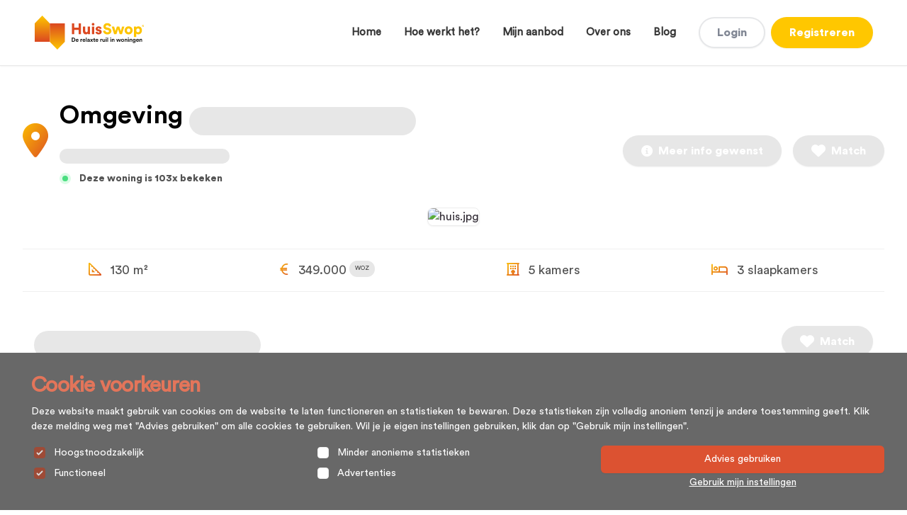

--- FILE ---
content_type: text/html; charset=UTF-8
request_url: https://huisswop.nl/aanbod/61614f16-5c03-43e4-8d15-33b4a7147bbb
body_size: 12624
content:
<!DOCTYPE html>

<html lang="nl">

<head>
    <meta charset="utf-8">
    <meta name="viewport" content="width=device-width, initial-scale=1">
    <!-------------------------------------------------------------------------------------------------->
    <!--                                                                                              -->
    <!--                               Built by Marshmallow.dev                                       -->
    <!--                                                                                              -->
    <!--     __  __                _                     _ _                         _                -->
    <!--    |  \/  |              | |                   | | |                       | |               -->
    <!--    | \  / | __ _ _ __ ___| |__  _ __ ___   __ _| | | _____      __       __| | _____   __    -->
    <!--    | |\/| |/ _` | '__/ __| '_ \| '_ ` _ \ / _` | | |/ _ \ \ /\ / /      / _` |/ _ \ \ / /    -->
    <!--    | |  | | (_| | |  \__ \ | | | | | | | | (_| | | | (_) \ V  V /   _  | (_| |  __/\ V /     -->
    <!--    |_|  |_|\__,_|_|  |___/_| |_|_| |_| |_|\__,_|_|_|\___/ \_/\_/   (_)  \__,_|\___| \_/      -->
    <!--                                                                                              -->
    <!--                                                                                              -->
    <!--                                                                                              -->
    <!--                          Visit us at https://marshmallow.dev                                 -->
    <!-------------------------------------------------------------------------------------------------->
    <!-- Marshmallow SEO - HEADER -->


    <title>De relaxte ruil in woningen</title>
    <meta name="description" content="De woningmarkt is overspannen. Als je al een woning kunt vinden, moet je binnen no-time beslissen en (over)bieden. En hoe transparant is dat eigenlijk?" />
    <meta name="robots" content="index, follow" />
<meta name="author" content="HuisSwop®">
<meta name="twitter:card" content="De woningmarkt is overspannen. Als je al een woning kunt vinden, moet je binnen no-time beslissen en (over)bieden. En hoe transparant is dat eigenlijk?" />
<meta name="csrf-token" content="MUq5N4TBYLaDnAPBpKiIyaD140EPvZGiWjJNWQbx">

    <meta property="og:title" content="De relaxte ruil in woningen" />
    <meta property="og:description" content="De woningmarkt is overspannen. Als je al een woning kunt vinden, moet je binnen no-time beslissen en (over)bieden. En hoe transparant is dat eigenlijk?" />
    <meta property="og:image" content="https://huisswop.nl/images/social/huisswop.jpg" />
<meta property="og:url" content="https://huisswop.nl/aanbod/61614f16-5c03-43e4-8d15-33b4a7147bbb" />
<meta property="og:site_name" content="HuisSwop®" />
<meta property="og:locale" content="nl_NL" />

    <link rel="canonical" href="https://huisswop.nl/aanbod/61614f16-5c03-43e4-8d15-33b4a7147bbb" />


    <meta property="og:type" content="website" />



<!-- GTM Head -->
    <script>
        window.dataLayer = window.dataLayer || [];
    </script>
    <script>
        (function(w, d, s, l, i) {
            w[l] = w[l] || [];
            w[l].push({
                'gtm.start': new Date().getTime(),
                event: 'gtm.js'
            });
            var f = d.getElementsByTagName(s)[0],
                j = d.createElement(s),
                dl = l != 'dataLayer' ? '&l=' + l : '';
            j.async = true;
            j.src =
                'https://www.googletagmanager.com/gtm.js?id=' + i + dl + '';
            f.parentNode.insertBefore(j, f);
        })(window, document, 'script', 'dataLayer', 'GTM-TLMPH62');
    </script>
    <!-- GTM Head END -->

<!-- Global site tag (gtag.js) - Google Analytics -->
    <script async src="https://www.googletagmanager.com/gtag/js?id=UA-218103104-1"></script>
    <script>
        window.dataLayer = window.dataLayer || [];

        function gtag() {
            dataLayer.push(arguments);
        }
        gtag('js', new Date());
        gtag('config', 'UA-218103104-1');
    </script>

    <!-- Marshmallow SEO - HEADER END -->


    <!-- Favicon -->
    <link rel="apple-touch-icon" sizes="180x180" href="https://huisswop-nl-bucket.s3.eu-central-1.amazonaws.com/images/favicon/apple-touch-icon.png">
<link rel="icon" type="image/png" sizes="32x32" href="https://huisswop-nl-bucket.s3.eu-central-1.amazonaws.com/images/favicon/favicon-32x32.png">
<link rel="icon" type="image/png" sizes="16x16" href="https://huisswop-nl-bucket.s3.eu-central-1.amazonaws.com/images/favicon/favicon-16x16.png">
<link rel="manifest" href="https://huisswop-nl-bucket.s3.eu-central-1.amazonaws.com/images/favicon/site.webmanifest">
<link rel="mask-icon" href="https://huisswop-nl-bucket.s3.eu-central-1.amazonaws.com/images/favicon/safari-pinned-tab.svg" color="#5bbad5">
<link rel="shortcut icon" href="https://huisswop-nl-bucket.s3.eu-central-1.amazonaws.com/images/favicon/favicon.ico">
<meta name="msapplication-TileColor" content="#ffffff">
<meta name="msapplication-config" content="https://huisswop-nl-bucket.s3.eu-central-1.amazonaws.com/images/favicon/browserconfig.xml">
<meta name="theme-color" content="#b7cad8">

    <!-- Styles -->
<link rel="stylesheet" href="https://huisswop.nl/css/app.css?id=d12d48c63ba72747649f088d2e72bd08">

<!-- Fonts -->
<link rel="stylesheet" href="https://huisswop.nl/css/fontawesome.css?id=dea866ab3d0e971feef9733bf64f1e00">

<!-- Livewire -->
<!-- Livewire Styles --><style >[wire\:loading][wire\:loading], [wire\:loading\.delay][wire\:loading\.delay], [wire\:loading\.inline-block][wire\:loading\.inline-block], [wire\:loading\.inline][wire\:loading\.inline], [wire\:loading\.block][wire\:loading\.block], [wire\:loading\.flex][wire\:loading\.flex], [wire\:loading\.table][wire\:loading\.table], [wire\:loading\.grid][wire\:loading\.grid], [wire\:loading\.inline-flex][wire\:loading\.inline-flex] {display: none;}[wire\:loading\.delay\.none][wire\:loading\.delay\.none], [wire\:loading\.delay\.shortest][wire\:loading\.delay\.shortest], [wire\:loading\.delay\.shorter][wire\:loading\.delay\.shorter], [wire\:loading\.delay\.short][wire\:loading\.delay\.short], [wire\:loading\.delay\.default][wire\:loading\.delay\.default], [wire\:loading\.delay\.long][wire\:loading\.delay\.long], [wire\:loading\.delay\.longer][wire\:loading\.delay\.longer], [wire\:loading\.delay\.longest][wire\:loading\.delay\.longest] {display: none;}[wire\:offline][wire\:offline] {display: none;}[wire\:dirty]:not(textarea):not(input):not(select) {display: none;}:root {--livewire-progress-bar-color: #2299dd;}[x-cloak] {display: none !important;}[wire\:cloak] {display: none !important;}</style>
            </head>

<body class="app antialiased  " x-data="scrollTo"
    x-init="getUrl()">
    <!-- Marshmallow SEO - BODY -->

<!-- GTM Body -->
    <noscript><iframe src="https://www.googletagmanager.com/ns.html?id=GTM-TLMPH62"
            height="0" width="0" style="display:none;visibility:hidden"></iframe></noscript>
    <!-- GTM Body END -->

    <!-- Marshmallow SEO - BODY END -->

    <!-- Scripts -->
<script src="https://huisswop.nl/js/app.js?id=e571640378ff41a0c36187ff04a3deff" defer></script>


<!-- Livewire -->
<script src="https://huisswop.nl/vendor/livewire/livewire.min.js?id=df3a17f2"   data-csrf="MUq5N4TBYLaDnAPBpKiIyaD140EPvZGiWjJNWQbx" data-update-uri="/livewire/update" data-navigate-once="true"></script>
<script src="https://huisswop.nl/js/echo.js?id=50e0cc715238f386c98e4b53e491beda"></script>

    <div x-data="{&quot;show&quot;:true,&quot;style&quot;:&quot;success&quot;,&quot;message&quot;:null}"
    :class="{ 'bg-indigo-500': style == 'success', 'bg-red-700': style == 'danger', 'bg-yellow-500': style == 'warning', 'bg-gray-500': style != 'success' && style != 'danger' && style != 'warning'}"
            style="display: none;"
            x-show="show && message"
            x-on:banner-message.window="
                style = event.detail.style;
                message = event.detail.message;
                show = true;
            ">
    <div class="max-w-screen-xl mx-auto py-2 px-3 sm:px-6 lg:px-8">
        <div class="flex items-center justify-between flex-wrap">
            <div class="w-0 flex-1 flex items-center min-w-0">
                <span class="flex p-2 rounded-lg" :class="{ 'bg-indigo-600': style == 'success', 'bg-red-600': style == 'danger', 'bg-yellow-600': style == 'warning' }">
                    <svg x-show="style == 'success'" class="size-5 text-white" xmlns="http://www.w3.org/2000/svg" fill="none" viewBox="0 0 24 24" stroke-width="1.5" stroke="currentColor">
                        <path stroke-linecap="round" stroke-linejoin="round" d="M9 12.75L11.25 15 15 9.75M21 12a9 9 0 11-18 0 9 9 0 0118 0z" />
                    </svg>
                    <svg x-show="style == 'danger'" class="size-5 text-white" xmlns="http://www.w3.org/2000/svg" fill="none" viewBox="0 0 24 24" stroke-width="1.5" stroke="currentColor">
                        <path stroke-linecap="round" stroke-linejoin="round" d="M12 9v3.75m9-.75a9 9 0 11-18 0 9 9 0 0118 0zm-9 3.75h.008v.008H12v-.008z" />
                    </svg>
                    <svg x-show="style != 'success' && style != 'danger' && style != 'warning'" class="size-5 text-white" xmlns="http://www.w3.org/2000/svg" fill="none" viewBox="0 0 24 24" stroke-width="1.5" stroke="currentColor">
                        <path stroke-linecap="round" stroke-linejoin="round" d="M11.25 11.25l.041-.02a.75.75 0 011.063.852l-.708 2.836a.75.75 0 001.063.853l.041-.021M21 12a9 9 0 11-18 0 9 9 0 0118 0zm-9-3.75h.008v.008H12V8.25z" />
                    </svg>
                    <svg x-show="style == 'warning'" class="size-5 text-white" xmlns="http://www.w3.org/2000/svg" fill="none" viewBox="0 0 24 24" stroke-width="1.5" stroke="currentColor">
                        <circle cx="12" cy="12" r="10" stroke="currentColor" stroke-width="1.5" fill="none" />
                        <path stroke-linecap="round" stroke-linejoin="round" d="M12 8v4m0 4v.01 0 0 " />
                    </svg>
                </span>

                <p class="ms-3 font-medium text-sm text-white truncate" x-text="message"></p>
            </div>

            <div class="shrink-0 sm:ms-3">
                <button
                    type="button"
                    class="-me-1 flex p-2 rounded-md focus:outline-none sm:-me-2 transition"
                    :class="{ 'hover:bg-indigo-600 focus:bg-indigo-600': style == 'success', 'hover:bg-red-600 focus:bg-red-600': style == 'danger', 'hover:bg-yellow-600 focus:bg-yellow-600': style == 'warning'}"
                    aria-label="Dismiss"
                    x-on:click="show = false">
                    <svg class="size-5 text-white" xmlns="http://www.w3.org/2000/svg" fill="none" viewBox="0 0 24 24" stroke-width="1.5" stroke="currentColor">
                        <path stroke-linecap="round" stroke-linejoin="round" d="M6 18L18 6M6 6l12 12" />
                    </svg>
                </button>
            </div>
        </div>
    </div>
</div>
            <header class="sticky top-0 z-50">
            <div x-data="{ menuOpen: false, atTop: false }"
        class="z-20 w-full transform border-b bg-white py-3 shadow-sm transition md:border-[#52525221] md:bg-white md:py-2 lg:max-h-screen">
        <div
            class="mx-auto w-full gap-x-4 bg-white px-2 drop-shadow-none sm:px-4 md:grid md:max-w-4xl md:grid-flow-col md:px-8 md:py-2 lg:max-w-7xl lg:px-12 xl:max-w-screen-xl 2xl:max-w-screen-2xl">
            <!-- Logo -->
            <div class="hidden h-full md:flex">
                <div class="relative self-center md:px-0">
                    <div class="flex flex-shrink-0 items-center self-center">
                        <a class="self-center" href="/">
                            <img class="block h-12 w-auto transform self-center transition md:h-12"
                                src="https://huisswop-nl-bucket.s3.eu-central-1.amazonaws.com/images/logos/logo.svg" alt="HuisSwop®">
                        </a>
                    </div>
                </div>
            </div>
            <!-- End Logo -->

            <!-- Desktop menu  -->
<div class="relative self-center justify-end flex-1 col-span-2 md:flex" x-cloak>

    <nav>
        <div class="items-center justify-end hidden text-[15px] md:flex lg:space-x-8 md:space-x-8 md:py-2">
                            <a href="/"
                    class="block cursor-pointer font-semibold text-gray-800     hover:text-red-500 ">
                    Home
                </a>
                            <a href="/hoe-werkt-het"
                    class="block cursor-pointer font-semibold text-gray-800     hover:text-red-500 ">
                    Hoe werkt het?
                </a>
                            <a href="/aanbod"
                    class="block cursor-pointer font-semibold text-gray-800     hover:text-red-500 ">
                    Mijn aanbod
                </a>
                            <a href="/over-ons"
                    class="block cursor-pointer font-semibold text-gray-800     hover:text-red-500 ">
                    Over ons
                </a>
                            <a href="/blog"
                    class="block cursor-pointer font-semibold text-gray-800     hover:text-red-500 ">
                    Blog
                </a>
            
                            <div class="flex items-center space-x-2">

    
        <div class="items-center hidden space-x-2 md:flex">
            <a href="https://huisswop.nl/login" class="inline-flex items-center justify-center w-full px-6 py-2 text-base font-medium text-gray-500 transition duration-200 ease-in-out transform bg-white border-2 rounded-full shadow-sm cursor-pointer button border-gray-500/20 disabled:opacity-25 hover:border-gray-600 hover:text-white hover:shadow-sm hover:bg-gray-500 focus:outline-none focus:ring-2 focus:ring-offset-2 focus:ring-gray-300/80 whitespace-nowrap disabled:cursor-not-allowed">
        Login
    </a>

                            <a href="https://huisswop.nl/register" class="inline-flex items-center justify-center w-full px-6 py-2 text-base font-medium text-white transition duration-200 ease-in-out transform bg-yellow-500 border-2 border-transparent rounded-full shadow-sm cursor-pointer disabled:border-transparent disabled:ring-0 button disabled:opacity-25 hover:border-yellow-500 hover:shadow-sm hover:bg-yellow-600 focus:outline-none focus:ring-2 focus:ring-offset-2 focus:ring-yellow-300/80 whitespace-nowrap disabled:cursor-not-allowed">
        Registreren
    </a>
            
        </div>

        <div class="flex items-center pr-4 mt-2 mb-2 space-x-2 md:hidden">
            <a href="https://huisswop.nl/login" class="text-xs font-medium text-gray-700 hover:text-gray-800">
                Login
            </a>
                            <span class="w-px h-6 bg-gray-200" aria-hidden="true"></span>
                <a href="https://huisswop.nl/register" class="text-xs font-medium text-gray-700 hover:text-gray-800">
                    Registreren
                </a>
            
        </div>
    </div>
                    </div>

    </nav>

</div>
<!-- End Desktop menu -->

            <div class="relative flex justify-between h-auto bg-white md:hidden">
    <div class="relative z-50 flex self-center h-10 px-1 justify-self-start md:hidden ">
        <!-- Logo -->
  <div class="flex md:hidden">
      <div class="relative self-start md:px-0">
          <div class="flex flex-shrink-0 items-center">
              <a class="-mt-1" href="/">
                  <img class="block h-12 w-auto" src="https://huisswop-nl-bucket.s3.eu-central-1.amazonaws.com/images/logos/logo.svg"
                      alt="HuisSwop®">
              </a>
          </div>
      </div>
  </div>
  <!-- End Logo -->
    </div>
    <div class="relative flex px-3 md:hidden ">

        <div class="flex items-end justify-end w-full lg:hidden">

            <div class="inline-flex items-center justify-self-end">

                                    <div class="flex items-center space-x-2">

    
        <div class="items-center hidden space-x-2 md:flex">
            <a href="https://huisswop.nl/login" class="inline-flex items-center justify-center w-full px-6 py-2 text-base font-medium text-gray-500 transition duration-200 ease-in-out transform bg-white border-2 rounded-full shadow-sm cursor-pointer button border-gray-500/20 disabled:opacity-25 hover:border-gray-600 hover:text-white hover:shadow-sm hover:bg-gray-500 focus:outline-none focus:ring-2 focus:ring-offset-2 focus:ring-gray-300/80 whitespace-nowrap disabled:cursor-not-allowed">
        Login
    </a>

                            <a href="https://huisswop.nl/register" class="inline-flex items-center justify-center w-full px-6 py-2 text-base font-medium text-white transition duration-200 ease-in-out transform bg-yellow-500 border-2 border-transparent rounded-full shadow-sm cursor-pointer disabled:border-transparent disabled:ring-0 button disabled:opacity-25 hover:border-yellow-500 hover:shadow-sm hover:bg-yellow-600 focus:outline-none focus:ring-2 focus:ring-offset-2 focus:ring-yellow-300/80 whitespace-nowrap disabled:cursor-not-allowed">
        Registreren
    </a>
            
        </div>

        <div class="flex items-center pr-4 mt-2 mb-2 space-x-2 md:hidden">
            <a href="https://huisswop.nl/login" class="text-xs font-medium text-gray-700 hover:text-gray-800">
                Login
            </a>
                            <span class="w-px h-6 bg-gray-200" aria-hidden="true"></span>
                <a href="https://huisswop.nl/register" class="text-xs font-medium text-gray-700 hover:text-gray-800">
                    Registreren
                </a>
            
        </div>
    </div>
                
                <div class="relative items-center px-0 ">
                    <!-- Mobile menu button -->
                    <button
                        class="relative w-10 h-10 text-white-600 hover:text-opacity-100 text-opacity-60 focus:outline-none"
                        x-on:click="menuOpen = !menuOpen">
                        <span class="sr-only">Open menu</span>
                        <div
                            class="absolute block w-5 transform rotate-180 -translate-x-1/2 -translate-y-1/2 left-1/2 top-1/2">
                            <span aria-hidden="true"
                                class="block absolute rounded-full h-[0.12rem] w-[1rem] bg-current transform transition duration-500 ease-in-out"
                                :class="{'rotate-45 !w-5': menuOpen,' -translate-y-1.5': !menuOpen }"></span>
                            <span aria-hidden="true"
                                class="block absolute rounded-full h-[0.12rem] w-[1.5rem]  bg-current   transform transition duration-500 ease-in-out"
                                :class="{'opacity-0': menuOpen } "></span>
                            <span aria-hidden="true"
                                class="block absolute h-[0.12rem]  w-[1.2rem] rounded-full bg-current transform transition duration-500 ease-in-out"
                                :class="{'-rotate-45 !w-5': menuOpen, ' translate-y-1.5': !menuOpen}"></span>
                        </div>
                    </button>
                </div>
            </div>
        </div>
    </div>
</div>
<!-- Mobile menu -->
<nav class="relative z-40 w-full" aria-label="Global" id="mobile-menu"
    :class="{ 'block bg-white ': menuOpen, 'hidden': !menuOpen }" x-show="menuOpen" x-cloak
    x-transition:enter="transition ease-out duration-500 transform"
    x-transition:enter-start="transition transform  translate-y-0" x-transition:enter-end="transformtranslate-y-100"
    x-transition:leave="transform transition ease-in duration-500" x-transition:leave-start="transform translate-y-100"
    x-transition:leave-end="transform transition translate-y-0" x-on:click.outside="menuOpen = false">

    <div
        class="z-30 w-full px-6 pt-4 mx-auto text-left text-gray-500 transition duration-200 ease-in-out gap-y-1 align-items-center">

        
            <a href="/" x-on:click="menuOpen = false"
                class="block py-2 mx-6 mt-3 mb-3 text-sm font-medium   hover:text-red-500 text-gray-500   ">Home</a>

        
            <a href="/hoe-werkt-het" x-on:click="menuOpen = false"
                class="block py-2 mx-6 mt-3 mb-3 text-sm font-medium   hover:text-red-500 text-gray-500   ">Hoe werkt het?</a>

        
            <a href="/aanbod" x-on:click="menuOpen = false"
                class="block py-2 mx-6 mt-3 mb-3 text-sm font-medium   hover:text-red-500 text-gray-500   ">Mijn aanbod</a>

        
            <a href="/over-ons" x-on:click="menuOpen = false"
                class="block py-2 mx-6 mt-3 mb-3 text-sm font-medium   hover:text-red-500 text-gray-500   ">Over ons</a>

        
            <a href="/blog" x-on:click="menuOpen = false"
                class="block py-2 mx-6 mt-3 mb-3 text-sm font-medium   hover:text-red-500 text-gray-500   ">Blog</a>

        
                <div class="px-6 py-4 pb-1 mx-6 mt-6 text-center border-t border-gray-400 border-opacity-50">
            <p class="block px-3 mb-1 text-sm text-gray-500 ">Volg ons: </p>
            <a href="https://www.youtube.com/" target="_blank"
                class="text-gray-500 hover:text-red-500"><i class="mr-2 fab fa-youtube"></i></a>
            <a href="https://www.facebook.com/huisswop" target="_blank"
                class="text-gray-500 hover:text-red-500"><i class="mr-2 fab fa-facebook-f"></i></a>
        </div>
            </div>
</nav>
        </div>


    </div>
        </header>
    
    <main class="h-full md:relative">
        <div class="relative max-w-2xl min-h-screen px-4 py-12 mx-auto bg-white sm:px-6 lg:max-w-7xl lg:px-8 "
    x-data="slider">

    <div x-show="imgModal" x-cloak>
    <div x-transition:enter="transition ease-out duration-300" x-transition:enter-start="opacity-0 transform scale-90"
        x-transition:enter-end="opacity-100 transform scale-100" x-transition:leave="transition ease-in duration-300"
        x-transition:leave-start="opacity-100 transform scale-100" x-transition:leave-end="opacity-0 transform scale-90"
        x-on:click.away="imgModalSrc = ''"
        class="fixed inset-0 z-50 flex items-center justify-center w-full p-2 overflow-hidden bg-black bg-opacity-75 h-100">
        <div @click.away="imgModal = false" class="flex flex-col max-w-3xl max-h-full overflow-auto">
            <div class="z-50">
                <button x-on:click="imgModal = false" class="float-right pt-2 pr-2 outline-none focus:outline-none">
                    <svg class="text-white fill-current " xmlns="http://www.w3.org/2000/svg" width="18" height="18"
                        viewBox="0 0 18 18">
                        <path
                            d="M14.53 4.53l-1.06-1.06L9 7.94 4.53 3.47 3.47 4.53 7.94 9l-4.47 4.47 1.06 1.06L9 10.06l4.47 4.47 1.06-1.06L10.06 9z">
                        </path>
                    </svg>
                </button>
            </div>
            <div class="p-2">
                <img :alt="imgModalSrc" class="object-contain h-1/2-screen" :src="imgModalSrc">
                <p x-text="imgModalDesc" class="text-center text-white"></p>
            </div>
        </div>
    </div>
</div>

    <div class="justify-between w-full md:flex">

        <div class="flex">
            <div class="self-center mr-4 text-5xl">
                <i class=" text-gradient fa fa-map-marker-alt"></i>
            </div>
            <h1 class="inline-block text-3xl leading-tight text-black-500 md:text-4xl">
                <span class="block decoration-yellowg">
                    <span class="font-bold">
                        Omgeving
                                                    <span
                                class="inline-flex items-center px-3 py-0.5 rounded-full bg-gray-100 w-80 h-10 text-sm font-medium">
                                &nbsp;
                            </span>
                                            </span>

                </span>
                                    <span
                        class="inline-flex items-center px-3 py-0.5 rounded-full bg-gray-100 w-60 text-sm font-medium">
                        &nbsp;
                    </span>
                                                    <div class="block mt-2 text-sm font-normal">
                        <div class="flex items-center space-x-3">
                            <span class="flex items-center justify-center w-4 h-4 bg-green-100 rounded-full"
                                aria-hidden="true">
                                <span class="w-2 h-2 bg-green-400 rounded-full"></span>
                            </span>
                            <div class="text-gray-700">
                                Deze woning is 103x bekeken
                            </div>
                        </div>
                    </div>
                            </h1>

        </div>

        <div class="flex items-center justify-center mt-6 space-x-4 md:justify-end md:pt-0">
                            <div class="">
                    <div class="flex justify-between max-w-full space-x-8 text-base text-black flex-just md:flex ">
                        <div class="self-end md:block">
                            <div wire:snapshot="{&quot;data&quot;:{&quot;show&quot;:false,&quot;show_info&quot;:false,&quot;show_success&quot;:false,&quot;home_id&quot;:null,&quot;home&quot;:[null,{&quot;class&quot;:&quot;App\\Models\\Home&quot;,&quot;key&quot;:590,&quot;s&quot;:&quot;mdl&quot;}]},&quot;memo&quot;:{&quot;id&quot;:&quot;Yt0JxzfC5pTQogT6Ni1l&quot;,&quot;name&quot;:&quot;elements.more-info-request-popup&quot;,&quot;path&quot;:&quot;aanbod\/61614f16-5c03-43e4-8d15-33b4a7147bbb&quot;,&quot;method&quot;:&quot;GET&quot;,&quot;children&quot;:[],&quot;scripts&quot;:[],&quot;assets&quot;:[],&quot;errors&quot;:[],&quot;locale&quot;:&quot;nl&quot;},&quot;checksum&quot;:&quot;b14e51c8205bab0397c347c2b38565ba560db249a471895f1a8395d212be0981&quot;}" wire:effects="[]" wire:id="Yt0JxzfC5pTQogT6Ni1l">
            <button type="submit" class="inline-flex items-center justify-center w-full px-6 py-2 text-base font-medium text-white transition duration-200 ease-in-out transform bg-red-500 border-2 border-transparent rounded-full shadow-sm cursor-pointer button disabled:opacity-25 hover:border-red-500 hover:shadow-sm hover:bg-red-600 focus:outline-none focus:ring-2 focus:ring-offset-2 focus:ring-red-300/80 whitespace-nowrap disabled:cursor-not-allowed !bg-gray-100">
        <i class="mr-2 fa-solid fa-circle-info"></i> Meer info gewenst
    </button>
    
    </div>
                        </div>
                    </div>
                </div>
                <div>
                    <button type="submit" class="inline-flex items-center justify-center w-full px-6 py-2 text-base font-medium text-white transition duration-200 ease-in-out transform bg-red-500 border-2 border-transparent rounded-full shadow-sm cursor-pointer button disabled:opacity-25 hover:border-red-500 hover:shadow-sm hover:bg-red-600 focus:outline-none focus:ring-2 focus:ring-offset-2 focus:ring-red-300/80 whitespace-nowrap disabled:cursor-not-allowed px-4 text-base !bg-gray-100 hover:bg-gray-100 border border-transparent">
        <i class="mr-2 fa-solid fa-lg fa-heart"></i> Match
    </button>
                </div>
                    </div>
    </div>



    <div class="justify-between w-full grid-cols-12 gap-4 py-8 md:grid ">
                                    <div class="col-span-12 mx-auto max-h-[40rem]">
                    <img class="cursor-pointer overflow-hidden transition duration-500 ease-in-out transform border border-gray-400/20 object-cover object-center w-full h-full rounded-lg shadow-sm group hover:shadow-md hover:-translate-y-1 hover:scale-101 aspect-video " loading="auto" src="https://huisswop.nl/storage/1833/huis.jpg" alt="huis.jpg">
                </div>
                        </div>

    <div class="flex flex-col justify-between w-full">

        <div class="w-full py-4 mx-auto border-t border-b border-gray-300">
            <div
                class="grid items-center self-center justify-around w-full grid-cols-2 mx-auto space-y-2 text-lg text-gray-700 md:flex gap-x-2 md:space-y-0 ">
                <p>
                    <i class="mr-2 text-gradient far fa-ruler-triangle "></i>
                                            130 m²
                                    </p>
                <p class="flex">
                                            <span>
                            <i class="mr-2 text-gradient far fa-euro-sign "></i>
                            349.000
                        </span>
                        <span
                            class="inline-flex items-center px-2 py-1 mb-1 ml-1 font-medium text-gray-800 bg-gray-100 rounded-full text-xxs">
                            WOZ
                        </span>
                    
                </p>
                <p>
                    <i class="mr-2 text-gradient far fa-hotel"></i>
                                            5 kamers
                                    </p>
                <p>
                    <i class="mr-2 text-gradient far fa-bed"></i>
                                            3 slaapkamers
                                    </p>
            </div>
        </div>

        <div class="w-full px-4 pt-4 md:pt-8 ">
            <div class="flex justify-between max-w-full mt-4 space-x-8 text-base text-black flex-just md:flex ">
                <div class="self-center">
                    <h2 class="text-3xl font-semibold md:max-width-[80%] ">
                                                    <span
                                class="inline-flex items-center px-3 py-0.5 rounded-full bg-gray-100 w-80 h-10 text-sm font-medium">
                                &nbsp;
                            </span>
                                            </h2>
                </div>
                <div class="self-start hidden md:block">
                                            <button type="submit" class="inline-flex items-center justify-center w-full px-6 py-2 text-base font-medium text-white transition duration-200 ease-in-out transform bg-red-500 border-2 border-transparent rounded-full shadow-sm cursor-pointer button disabled:opacity-25 hover:border-red-500 hover:shadow-sm hover:bg-red-600 focus:outline-none focus:ring-2 focus:ring-offset-2 focus:ring-red-300/80 whitespace-nowrap disabled:cursor-not-allowed px-4 text-base !bg-gray-100 hover:bg-gray-100 border border-transparent">
        <i class="mr-2 fa-solid fa-lg fa-heart"></i> Match
    </button>
                                    </div>
            </div>

            <div class="justify-between w-full pt-4 md:space-x-8 md:flex ">
                <div class="mt-2 text-base md:max-w-3xl ">

                    <p class="pt-4 text-black ">
                                                    <span class="w-80 w-44 w-52 w-9 w-28"></span>
                                                            
                                <span
                                    class="inline-flex items-center px-3 py-0.5 rounded-full bg-gray-100 w-52 mr-2 mb-1 text-sm font-medium">
                                    &nbsp;
                                </span>
                                                            
                                <span
                                    class="inline-flex items-center px-3 py-0.5 rounded-full bg-gray-100 w-52 mr-2 mb-1 text-sm font-medium">
                                    &nbsp;
                                </span>
                                                            
                                <span
                                    class="inline-flex items-center px-3 py-0.5 rounded-full bg-gray-100 w-9 mr-2 mb-1 text-sm font-medium">
                                    &nbsp;
                                </span>
                                                            
                                <span
                                    class="inline-flex items-center px-3 py-0.5 rounded-full bg-gray-100 w-80 mr-2 mb-1 text-sm font-medium">
                                    &nbsp;
                                </span>
                                                            
                                <span
                                    class="inline-flex items-center px-3 py-0.5 rounded-full bg-gray-100 w-9 mr-2 mb-1 text-sm font-medium">
                                    &nbsp;
                                </span>
                                                            
                                <span
                                    class="inline-flex items-center px-3 py-0.5 rounded-full bg-gray-100 w-28 mr-2 mb-1 text-sm font-medium">
                                    &nbsp;
                                </span>
                                                            
                                <span
                                    class="inline-flex items-center px-3 py-0.5 rounded-full bg-gray-100 w-80 mr-2 mb-1 text-sm font-medium">
                                    &nbsp;
                                </span>
                                                            
                                <span
                                    class="inline-flex items-center px-3 py-0.5 rounded-full bg-gray-100 w-9 mr-2 mb-1 text-sm font-medium">
                                    &nbsp;
                                </span>
                                                            
                                <span
                                    class="inline-flex items-center px-3 py-0.5 rounded-full bg-gray-100 w-52 mr-2 mb-1 text-sm font-medium">
                                    &nbsp;
                                </span>
                                                            
                                <span
                                    class="inline-flex items-center px-3 py-0.5 rounded-full bg-gray-100 w-28 mr-2 mb-1 text-sm font-medium">
                                    &nbsp;
                                </span>
                                                            
                                <span
                                    class="inline-flex items-center px-3 py-0.5 rounded-full bg-gray-100 w-28 mr-2 mb-1 text-sm font-medium">
                                    &nbsp;
                                </span>
                                                            
                                <span
                                    class="inline-flex items-center px-3 py-0.5 rounded-full bg-gray-100 w-9 mr-2 mb-1 text-sm font-medium">
                                    &nbsp;
                                </span>
                                                            
                                <span
                                    class="inline-flex items-center px-3 py-0.5 rounded-full bg-gray-100 w-80 mr-2 mb-1 text-sm font-medium">
                                    &nbsp;
                                </span>
                                                            
                                <span
                                    class="inline-flex items-center px-3 py-0.5 rounded-full bg-gray-100 w-52 mr-2 mb-1 text-sm font-medium">
                                    &nbsp;
                                </span>
                                                            
                                <span
                                    class="inline-flex items-center px-3 py-0.5 rounded-full bg-gray-100 w-28 mr-2 mb-1 text-sm font-medium">
                                    &nbsp;
                                </span>
                                                            
                                <span
                                    class="inline-flex items-center px-3 py-0.5 rounded-full bg-gray-100 w-80 mr-2 mb-1 text-sm font-medium">
                                    &nbsp;
                                </span>
                                                            
                                <span
                                    class="inline-flex items-center px-3 py-0.5 rounded-full bg-gray-100 w-28 mr-2 mb-1 text-sm font-medium">
                                    &nbsp;
                                </span>
                                                            
                                <span
                                    class="inline-flex items-center px-3 py-0.5 rounded-full bg-gray-100 w-9 mr-2 mb-1 text-sm font-medium">
                                    &nbsp;
                                </span>
                                                            
                                <span
                                    class="inline-flex items-center px-3 py-0.5 rounded-full bg-gray-100 w-80 mr-2 mb-1 text-sm font-medium">
                                    &nbsp;
                                </span>
                                                            
                                <span
                                    class="inline-flex items-center px-3 py-0.5 rounded-full bg-gray-100 w-44 mr-2 mb-1 text-sm font-medium">
                                    &nbsp;
                                </span>
                                                    
                    </p>
                                    </div>

                <div class="w-full pt-4 text-base ">
                    <h2 class="text-2xl font-semibold text-gray-800">
                        Adres
                    </h2>

                    <div class="w-full p-4 mt-4 bg-gray-200 border border-gray-300 rounded-lg">
                        <ul class="text-gray-800 list-inside divide-y divide-gray-400/60 ">
                            <li class="my-2">
                                                                    <span
                                        class="inline-flex items-center px-3 py-0.5 rounded-full bg-gray-100 w-40 text-sm font-medium">
                                        &nbsp;
                                    </span>
                                                            </li>
                            <li class="pt-2 my-2">
                                                                    <span
                                        class="inline-flex items-center px-3 py-0.5 rounded-full bg-gray-100 w-20 text-sm font-medium">
                                        &nbsp;
                                    </span>
                                    , Hengelo
                                                            </li>
                            <li class="pt-2 my-2">
                                                                    <span
                                        class="inline-flex items-center px-3 py-0.5 rounded-full bg-gray-100 w-60 text-sm font-medium">
                                        &nbsp;
                                    </span>
                                                            </li>
                            <li class="pt-2 mt-2">
                                                                    <span
                                        class="inline-flex items-center px-3 py-0.5 rounded-full bg-gray-100 w-20 text-sm font-medium">
                                        &nbsp;
                                    </span>
                                                            </li>
                        </ul>
                    </div>


                </div>
            </div>

            <div class="w-full py-6 mx-auto mt-12 border-t border-gray-300">
                <div id="map" class="w-full col-span-12 h-[15rem] md:h-[30rem]">
                </div>
            </div>

            <div class="w-full py-6 mx-auto mt-6 border-t border-gray-300">

                <h2 class="text-2xl font-semibold text-gray-800">
                    Uitgebreide Specificaties
                </h2>

                <div class="grid-cols-6 mt-6 text-gray-800 md:gap-8 md:grid">
                    <div class="col-span-2 pt-4 md:pt-0">
                        <h2 class="mb-2 text-xl font-medium text-gray-800">
                            <i class="mr-1 text-gradient fa-regular fa-house-chimney-window"></i>
                            Specificaties
                        </h2>
                        <div class="flex justify-between py-4 border-t md:mx-2 border-gray-400/20">
                            <p class="font-semibold">
                                Huis type
                            </p>
                            <p class="text-gray-700">
                                                                    <span
                                        class="inline-flex items-center px-3 py-0.5 rounded-full bg-gray-100 w-48 text-sm font-medium">
                                        &nbsp;
                                    </span>
                                                            </p>
                        </div>
                                                                                    <div class="flex justify-between py-4 border-t md:mx-2 border-gray-400/20">
                                    <p class="font-semibold">

                                    </p>
                                    <p class="text-gray-700">
                                                                                    <span
                                                class="inline-flex items-center px-3 py-0.5 rounded-full bg-gray-100 w-20 text-sm font-medium">
                                                &nbsp;
                                            </span>
                                                                            </p>
                                </div>
                                                    
                        
                                                    <div class="flex justify-between py-4 border-t md:mx-2 border-gray-400/20">
                                <p class="font-semibold">
                                    Perceel oppervlakte
                                </p>
                                <p class="text-gray-700">
                                                                            <span
                                            class="inline-flex items-center px-3 py-0.5 rounded-full bg-gray-100 w-20 text-sm font-medium">
                                            &nbsp;
                                        </span>
                                                                    </p>
                            </div>
                        

                        <div class="flex justify-between py-4 border-t md:mx-2 border-gray-400/20">
                            <p class="font-semibold">
                                Energie label
                            </p>
                            <p class="text-gray-700">
                                                                    <span
                                        class="inline-flex items-center px-3 py-0.5 rounded-full bg-gray-100 w-20 text-sm font-medium">
                                        &nbsp;
                                    </span>
                                                            </p>
                        </div>
                    </div>

                                                                        <div class="col-span-2 pt-4 md:pt-0">
                                <h2 class="mb-2 text-xl font-medium text-gray-800">
                                    <i class="mr-1 text-gradient class=&quot;fa-regular fa-house-chimney-window"></i>
                                    Locatie
                                </h2>
                                                                    <div class="flex justify-between py-4 border-t md:mx-2 border-gray-400/20">
                                        <p class="font-semibold">
                                                                                            <span
                                                    class="inline-flex items-center px-3 py-0.5 rounded-full bg-gray-100 w-20 text-sm font-medium">
                                                    &nbsp;
                                                </span>
                                                                                    </p>
                                        <p class="text-gray-700">
                                            Beschikbaar
                                        </p>
                                    </div>
                                                            </div>
                                                                                                <div class="col-span-2 pt-4 md:pt-0">
                                <h2 class="mb-2 text-xl font-medium text-gray-800">
                                    <i class="mr-1 text-gradient class=&quot;fa-regular fa-house-chimney-window"></i>
                                    Parkeren
                                </h2>
                                                                    <div class="flex justify-between py-4 border-t md:mx-2 border-gray-400/20">
                                        <p class="font-semibold">
                                                                                            <span
                                                    class="inline-flex items-center px-3 py-0.5 rounded-full bg-gray-100 w-20 text-sm font-medium">
                                                    &nbsp;
                                                </span>
                                                                                    </p>
                                        <p class="text-gray-700">
                                            Beschikbaar
                                        </p>
                                    </div>
                                                            </div>
                                                                                                <div class="col-span-2 pt-4 md:pt-0">
                                <h2 class="mb-2 text-xl font-medium text-gray-800">
                                    <i class="mr-1 text-gradient class=&quot;fa-regular fa-house-chimney-window"></i>
                                    Buitenruimtes
                                </h2>
                                                                    <div class="flex justify-between py-4 border-t md:mx-2 border-gray-400/20">
                                        <p class="font-semibold">
                                                                                            <span
                                                    class="inline-flex items-center px-3 py-0.5 rounded-full bg-gray-100 w-20 text-sm font-medium">
                                                    &nbsp;
                                                </span>
                                                                                    </p>
                                        <p class="text-gray-700">
                                            Beschikbaar
                                        </p>
                                    </div>
                                                            </div>
                                                                                                <div class="col-span-2 pt-4 md:pt-0">
                                <h2 class="mb-2 text-xl font-medium text-gray-800">
                                    <i class="mr-1 text-gradient class=&quot;fa-regular fa-house-chimney-window"></i>
                                    Aanwezigheid van
                                </h2>
                                                                    <div class="flex justify-between py-4 border-t md:mx-2 border-gray-400/20">
                                        <p class="font-semibold">
                                                                                            <span
                                                    class="inline-flex items-center px-3 py-0.5 rounded-full bg-gray-100 w-20 text-sm font-medium">
                                                    &nbsp;
                                                </span>
                                                                                    </p>
                                        <p class="text-gray-700">
                                            Beschikbaar
                                        </p>
                                    </div>
                                                                    <div class="flex justify-between py-4 border-t md:mx-2 border-gray-400/20">
                                        <p class="font-semibold">
                                                                                            <span
                                                    class="inline-flex items-center px-3 py-0.5 rounded-full bg-gray-100 w-20 text-sm font-medium">
                                                    &nbsp;
                                                </span>
                                                                                    </p>
                                        <p class="text-gray-700">
                                            Beschikbaar
                                        </p>
                                    </div>
                                                                    <div class="flex justify-between py-4 border-t md:mx-2 border-gray-400/20">
                                        <p class="font-semibold">
                                                                                            <span
                                                    class="inline-flex items-center px-3 py-0.5 rounded-full bg-gray-100 w-20 text-sm font-medium">
                                                    &nbsp;
                                                </span>
                                                                                    </p>
                                        <p class="text-gray-700">
                                            Beschikbaar
                                        </p>
                                    </div>
                                                                    <div class="flex justify-between py-4 border-t md:mx-2 border-gray-400/20">
                                        <p class="font-semibold">
                                                                                            <span
                                                    class="inline-flex items-center px-3 py-0.5 rounded-full bg-gray-100 w-20 text-sm font-medium">
                                                    &nbsp;
                                                </span>
                                                                                    </p>
                                        <p class="text-gray-700">
                                            Beschikbaar
                                        </p>
                                    </div>
                                                                    <div class="flex justify-between py-4 border-t md:mx-2 border-gray-400/20">
                                        <p class="font-semibold">
                                                                                            <span
                                                    class="inline-flex items-center px-3 py-0.5 rounded-full bg-gray-100 w-20 text-sm font-medium">
                                                    &nbsp;
                                                </span>
                                                                                    </p>
                                        <p class="text-gray-700">
                                            Beschikbaar
                                        </p>
                                    </div>
                                                            </div>
                                                            </div>
            </div>

        </div>
    </div>


</div>
    </main>
            <footer>
            <div class="w-full bg-redg bg-radial-at-tl from-yellowg to-redg">
    <div class="w-full gap-4 px-2 mx-auto md:max-w-4xl lg:max-w-7xl sm:px-4 lg:px-8 md:px-8">
        <div class="z-20 max-w-screen-xl overflow-hidden py-10">
    <div class="grid grid-cols-12">
        <div class="col-span-12 mx-6 md:col-span-4 md:mx-0">
            <div class="relative">
                <div class="flex flex-shrink-0 items-center px-1 pb-6 md:mx-4">
                    <a href="https://huisswop.nl">
                        <img class="mx-auto block h-24 w-auto" src="https://huisswop-nl-bucket.s3.eu-central-1.amazonaws.com/images/logos/logo_white.svg"
                            alt="HuisSwop®">
                    </a>
                </div>
            </div>
            <nav class="flex md:mx-6">
                                    <div class="first:mr-6 md:first:mr-14">
                                                    <a href="/"
                                class="  cursor-pointer hover:text-red-500  mb-3 block text-sm font-normal text-white/80">
                                Home
                            </a>
                                                    <a href="/over-ons"
                                class="  cursor-pointer hover:text-red-500  mb-3 block text-sm font-normal text-white/80">
                                Over ons
                            </a>
                                                    <a href="/over-ons#contact"
                                class="  cursor-pointer hover:text-red-500  mb-3 block text-sm font-normal text-white/80">
                                Contact
                            </a>
                                                    <a href="/veelgestelde-vragen"
                                class="  cursor-pointer hover:text-red-500  mb-3 block text-sm font-normal text-white/80">
                                Veelgestelde Vragen
                            </a>
                                            </div>
                                    <div class="first:mr-6 md:first:mr-14">
                                                    <a href="/algemene-voorwaarden"
                                class="  cursor-pointer hover:text-red-500  mb-3 block text-sm font-normal text-white/80">
                                Algemene voorwaarden
                            </a>
                                                    <a href="/cookie-statement"
                                class="  cursor-pointer hover:text-red-500  mb-3 block text-sm font-normal text-white/80">
                                Cookie statement
                            </a>
                                                    <a href="/privacy-voorwaarden"
                                class="  cursor-pointer hover:text-red-500  mb-3 block text-sm font-normal text-white/80">
                                Privacy voorwaarden
                            </a>
                                            </div>
                            </nav>
        </div>

        <div class="col-span-12 mx-auto border-opacity-60 px-6 pt-8 md:col-span-4 md:mx-0 md:mt-8 md:pt-0">
            <div class="relative">
                <h3 class="text-2xl font-medium leading-tight text-white">
                    Over ons
                </h3>
            </div>
            <p class="mb-3 mt-4 block text-sm font-normal text-white/80">
                HuisSwop® (wederzijdse verkoop of huisswap) is een platform voor en door woningeigenaren. Huizenruil (huisswop) komt weinig voor, met name omdat twee woningeigenaren elkaar toevallig moeten treffen. Huisswop.nl biedt vanaf heden hét platform waar vraag en aanbod voor huizenruil elkaar treffen.
                <br /><br />
                Kortom, meld je woningen - geheel vrijblijvend - aan en ga op zoek naar je droomwoning!
            </p>
        </div>
        <div
            class="col-span-12 mx-auto w-full border-opacity-60 px-6 pt-8 md:col-span-4 md:col-end-13 md:mx-0 md:mt-8 md:pt-0">
            <div class="relative flex h-full flex-col justify-between">
                <div>
                    <h3 class="text-2xl font-medium leading-tight text-white">Nieuwsbrief</h3>

                    <div class="mt-4">
                        <div wire:snapshot="{&quot;data&quot;:{&quot;extraFields&quot;:[{&quot;my_name&quot;:&quot;&quot;,&quot;valid_from&quot;:&quot;[base64]&quot;},{&quot;class&quot;:&quot;Spatie\\Honeypot\\Http\\Livewire\\Concerns\\HoneypotData&quot;,&quot;s&quot;:&quot;wrbl&quot;}],&quot;submitted&quot;:false,&quot;email&quot;:null,&quot;user&quot;:null},&quot;memo&quot;:{&quot;id&quot;:&quot;2rz2w3eTGrvoESdL6HQI&quot;,&quot;name&quot;:&quot;elements.newsletter-footer&quot;,&quot;path&quot;:&quot;aanbod\/61614f16-5c03-43e4-8d15-33b4a7147bbb&quot;,&quot;method&quot;:&quot;GET&quot;,&quot;children&quot;:[],&quot;scripts&quot;:[],&quot;assets&quot;:[],&quot;errors&quot;:[],&quot;locale&quot;:&quot;nl&quot;},&quot;checksum&quot;:&quot;2d69b2d6cce5ea1d885b29e9d00b85d678d71f6e2136191930062feac9c1cc3f&quot;}" wire:effects="[]" wire:id="2rz2w3eTGrvoESdL6HQI">
            <div id="my_name_Q3mwYgAWE5LdJBMG_wrap"  style="display: none" aria-hidden="true">
        <input id="my_name_Q3mwYgAWE5LdJBMG"
               name="my_name_Q3mwYgAWE5LdJBMG"
               type="text"
               value=""
                wire:model.defer="extraFields.my_name"                autocomplete="nope"
               tabindex="-1">
        <input name="valid_from"
               type="text"
               value="[base64]"
                wire:model.defer="extraFields.valid_from"                autocomplete="off"
               tabindex="-1">
    </div>

        <p class="pb-4 text-sm leading-tight text-gray-200">
            Blijf op de hoogte en schrijf u in voor onze nieuwsbrief.
        </p>

        <form wire:submit="submit"
            class="flex-row w-full group lg:flex focus:outline-none active:focus:hover:ring-0 active:focus:hover:border-0">
            <span class="relative items-stretch flex-grow ">

                <input  class="border-gray-300 focus:border-indigo-500 focus:ring-indigo-500 rounded-md shadow-sm w-full peer focus:ring-opacity-50" type="email" wire:model.live="email" placeholder="E-mail..." autocomplete="email">                <button type="submit" aria-label="submit"
                    class="absolute inset-y-0 top-0 items-center px-3 mt-1 text-red-500 text-opacity-60 right-2 peer-focus:peer-hover:text-redg group-focus:text-redg focus:outline-none active:focus:hover:ring-0 active:focus:hover:border-0 hover:text-red-500 ">
                    <i class="my-0 far fa-lg fa-arrow-right"></i>
                </button>
            </span>
        </form>
            </div>
                    </div>
                </div>

                                    <div class="mr-3 mt-8 flex justify-between justify-self-end text-white/80 md:mt-4">
                        <p class="text-base leading-tight">Volg ons op</p>
                        <div class="space-x-4 text-lg">
                            <a alt="Instagram page" href="https://www.instagram.com/huisswop" target="_blank"
                                class="text-white/80 hover:text-yellow-500"> <i class="fab fa-instagram"></i>
                                <div class="sr-only">Our Instagram page</div>
                            </a>
                            <a alt="Youtube page" href="https://www.linkedin.com/company/huisswop" target="_blank"
                                class="text-white/80 hover:text-yellow-500"> <i class="fab fa-linkedin"></i>
                                <div class="sr-only">Our Linkedin page</div>
                            </a>
                            <a alt="Facebook page" href="https://www.facebook.com/huisswop" target="_blank"
                                class="text-white/80 hover:text-yellow-500"> <i class="fab fa-facebook-f"></i>
                                <div class="sr-only">Our Facebook page</div>
                            </a>
                        </div>
                    </div>
                            </div>
        </div>
    </div>
</div>
    </div>
</div>
<div class="w-full bg-redg">
    <div class="w-full gap-4 px-2 mx-auto md:max-w-4xl lg:max-w-7xl sm:px-4 lg:px-8 md:px-8">

        <div class="px-6 text-center md:text-left md:mx-0">
            <div class="justify-between py-4 text-xs text-white/60 md:text-sm md:flex">
                <p>Alle afbeeldingen en teksten zijn beschermd eigendom van HuisSwop®.
                </p>
                <p class="pt-2 md:pt-0">&copy; Copyright 2026
                    HuisSwop® -
                    Gemaakt door
                    <a href="https://marshmallow.dev/" target="_blank" alt="Marshmallow"
                        class="text-white hover:underline">Marshmallow</a>
                </p>
            </div>
        </div>
    </div>
</div>
        </footer>
    
    
        <script defer>
        document.addEventListener('DOMContentLoaded', function() {

            mapboxgl.accessToken =
                'pk.eyJ1IjoibWFyc2htYWxsb3dkZXYiLCJhIjoiY2t5bHRpM204MHVqNTJudWZlZWdoanloeCJ9.nMYAYddU_Tq7GjZ4faXKpw';

            var MapBox = {
                map: null,
                geocoder: null,
                radiusInKm: 10,
                shouldAddPolygon: true,
                shouldAddPinPoint: false,
                init: function(coordinates, radius, full_view = false, home_polygon = null) {

                    var zoom_level = full_view ? 19 : 12;
                    zoom_level = radius || full_view ? zoom_level : 6;

                    if (full_view) {
                        this.shouldAddPinPoint = true;
                    }

                    this.map = new mapboxgl.Map({
                        container: 'map',
                        style: radius || full_view ? 'mapbox://styles/mapbox/streets-v11' :
                            'mapbox://styles/mapbox/light-v10',
                        center: coordinates,
                        zoom: zoom_level,
                    });

                    this.map.scrollZoom.disable();
                    this.map.addControl(new mapboxgl.NavigationControl());

                    this.radiusInKm = radius;
                    this.shouldAddPolygon = !radius || !full_view;

                    this.onLoad(coordinates, home_polygon);

                    return this;
                },

                loadHomePolygon: function(home_polygon) {

                    this.map.addSource('maine', {
                        'type': 'geojson',
                        'data': {
                            'type': 'Feature',
                            'geometry': {
                                'type': 'Polygon',
                                // These coordinates outline Maine.
                                'coordinates': [
                                    home_polygon
                                ]
                            }
                        }
                    });

                    // Add a new layer to visualize the polygon.
                    this.map.addLayer({
                        'id': 'maine',
                        'type': 'fill',
                        'source': 'maine', // reference the data source
                        'layout': {},
                        'paint': {
                            'fill-color': '#DF681B', // blue color fill
                            'fill-opacity': 0.5
                        }
                    });
                    // Add a black outline around the polygon.
                    this.map.addLayer({
                        'id': 'outline',
                        'type': 'line',
                        'source': 'maine',
                        'layout': {},
                        'paint': {
                            'line-color': '#DF681B',
                            'line-width': 3
                        }
                    });
                },

                addPolygon: function(coordinates) {
                    if (this.map.getLayer('polygon')) {
                        this.map.removeLayer('polygon');
                    }

                    if (this.map.getSource('polygon')) {
                        this.map.removeSource('polygon');
                    }

                    if (!this.radiusInKm) {
                        return
                    }

                    let polygon = this.createGeoJSONCircle(coordinates, this.radiusInKm);
                    this.map.addSource("polygon", polygon);

                    const polygon_coordinates = polygon.data.features[0].geometry.coordinates[0];

                    const bounds = new mapboxgl.LngLatBounds(
                        polygon_coordinates[0],
                        polygon_coordinates[0]
                    );
                    for (const coord of polygon_coordinates) {
                        bounds.extend(coord);
                    }

                    this.map.fitBounds(bounds, {
                        padding: 20
                    });


                    this.map.addLayer({
                        "id": "polygon",
                        "type": "fill",
                        "source": "polygon",
                        "layout": {},
                        "paint": {
                            "fill-color": "#DF681B",
                            "fill-opacity": 0.6
                        }
                    });
                },

                onLoad: function(coordinates, home_polygon) {
                    this.map.on('load', () => {

                        this.loadHomePolygon(home_polygon);

                        this.map.resize();

                        if (!home_polygon) {
                            this.map.addSource('single-point', {
                                type: 'geojson',
                                data: {
                                    type: 'FeatureCollection',
                                    features: []
                                }
                            });

                            this.map.addLayer({
                                id: 'point',
                                source: 'single-point',
                                type: 'circle',
                                paint: {
                                    'circle-radius': 10,
                                    'circle-color': '#DF681B'
                                }
                            });
                        }

                        if (coordinates) {
                            this.setStoredData(coordinates);
                        }
                    });
                },

                setStoredData: function(coordinates) {
                    var geojson = {
                        "type": "FeatureCollection",
                        "features": []
                    };

                    var marker = {
                        type: 'Feature',
                        geometry: {
                            type: 'Point',
                            coordinates: coordinates
                        }
                    };

                    geojson.features.push(marker);

                    if (this.shouldAddPinPoint) {
                        this.map.getSource('single-point').setData(geojson);
                    }

                    if (this.shouldAddPolygon) {
                        this.addPolygon(coordinates);
                    }
                },

                loadNewData: function(coordinates) {
                    let polygon = this.createGeoJSONCircle(coordinates, this.radiusInKm);
                    this.addPolygon(coordinates);
                },

                createGeoJSONCircle: function(center, radiusInKm, points) {

                    if (!points) points = 64;

                    var coords = {
                        latitude: center[1],
                        longitude: center[0]
                    };

                    var km = radiusInKm;

                    var ret = [];
                    var distanceX = km / (111.320 * Math.cos(coords.latitude * Math.PI / 180));
                    var distanceY = km / 110.574;

                    var theta, x, y;
                    for (var i = 0; i < points; i++) {
                        theta = (i / points) * (2 * Math.PI);
                        x = distanceX * Math.cos(theta);
                        y = distanceY * Math.sin(theta);

                        ret.push([coords.longitude + x, coords.latitude + y]);
                    }
                    ret.push(ret[0]);

                    return {
                        "type": "geojson",
                        "data": {
                            "type": "FeatureCollection",
                            "features": [{
                                "type": "Feature",
                                "geometry": {
                                    "type": "Polygon",
                                    "coordinates": [ret]
                                }
                            }]
                        }
                    };
                }
            };


                            MapBox = MapBox.init([4.4494304, 51.5814113]);
            
        });
    </script>

    <script src='https://api.mapbox.com/mapbox-gl-js/v2.6.1/mapbox-gl.js'></script>
    <link href='https://api.mapbox.com/mapbox-gl-js/v2.6.1/mapbox-gl.css' rel="stylesheet" />
    <script src='https://api.mapbox.com/mapbox-gl-js/plugins/mapbox-gl-geocoder/v4.7.0/mapbox-gl-geocoder.min.js'></script>
    <link rel='stylesheet'
        href='https://api.mapbox.com/mapbox-gl-js/plugins/mapbox-gl-geocoder/v4.7.0/mapbox-gl-geocoder.css'
        type='text/css' />

    <div wire:snapshot="{&quot;data&quot;:{&quot;cookie_less_anonymous&quot;:false,&quot;cookie_ads&quot;:false,&quot;cookies_preferences_are_set&quot;:false},&quot;memo&quot;:{&quot;id&quot;:&quot;syMDA1ZznbAZO5XEJzWl&quot;,&quot;name&quot;:&quot;elements.cookie-bar&quot;,&quot;path&quot;:&quot;aanbod\/61614f16-5c03-43e4-8d15-33b4a7147bbb&quot;,&quot;method&quot;:&quot;GET&quot;,&quot;children&quot;:[],&quot;scripts&quot;:[],&quot;assets&quot;:[],&quot;errors&quot;:[],&quot;locale&quot;:&quot;nl&quot;},&quot;checksum&quot;:&quot;7f8de9f0e270b977cf97c9f4bedef5348c24f1ae661b280698949c1d6af23bf1&quot;}" wire:effects="[]" wire:id="syMDA1ZznbAZO5XEJzWl">
            <div class="fixed inset-x-0 bottom-0 z-10">
            <div class="py-4 bg-[#686868] shadow">
                <div class="px-3 py-3 mx-auto max-w-7xl sm:px-6 lg:px-8">
                    <div class="flex flex-wrap items-center justify-between">
                        <div class="flex items-center flex-1 w-0">
                            <div>
                                <p class="mb-2 ml-3 text-3xl font-bold leading-tight tracking-tight text-red-400 ">
                                    <span class="block">
                                        <span class="md:hidden">
                                            Cookie voorkeuren
                                        </span>
                                        <span class="hidden md:inline">
                                            Cookie voorkeuren
                                        </span>
                                    </span>
                                </p>
                                <p class="mb-4 ml-3 text-sm text-white">
                                    Deze website maakt gebruik van cookies om de website te laten functioneren en
                                    statistieken te bewaren. Deze statistieken zijn volledig anoniem tenzij je andere
                                    toestemming geeft. Klik deze melding weg met "Advies gebruiken" om alle cookies te
                                    gebruiken. Wil je je eigen instellingen gebruiken, klik dan op "Gebruik mijn
                                    instellingen".
                                </p>
                                <div class="grid grid-cols-3 ml-4">
                                    <div class="mr-6">
                                        <div class="relative flex items-start mb-2">
                                            <div class="flex items-center h-5">
                                                <input readonly type="checkbox" id="cookie_necessary" disabled checked
                                                    class="w-4 h-4 text-red-600 border-gray-300 rounded opacity-75 cursor-not-allowed focus:ring-red-500">
                                            </div>
                                            <div class="ml-3 text-sm">
                                                <label for="cookie_necessary"
                                                    class="font-medium text-white cursor-not-allowed">
                                                    Hoogstnoodzakelijk
                                                </label>
                                            </div>
                                        </div>
                                        <div class="relative flex items-start">
                                            <div class="flex items-center h-5">
                                                <input readonly type="checkbox" id="cookie_functional" disabled checked
                                                    class="w-4 h-4 text-red-600 border-gray-300 rounded opacity-75 cursor-not-allowed focus:ring-red-500">
                                            </div>
                                            <div class="ml-3 text-sm">
                                                <label for="cookie_functional"
                                                    class="font-medium text-white cursor-not-allowed">
                                                    Functioneel
                                                </label>
                                            </div>
                                        </div>
                                    </div>
                                    <div>
                                        <div class="relative flex items-start mb-2">
                                            <div class="flex items-center h-5">
                                                <input type="checkbox" wire:model.live="cookie_less_anonymous"
                                                    id="cookie_less_anonymous"
                                                    class="w-4 h-4 text-red-600 border-gray-300 rounded cursor-pointer focus:ring-red-500">
                                            </div>
                                            <div class="ml-3 text-sm">
                                                <label for="cookie_less_anonymous"
                                                    class="font-medium text-white cursor-pointer">
                                                    Minder anonieme statistieken
                                                </label>
                                            </div>
                                        </div>
                                        <div class="relative flex items-start">
                                            <div class="flex items-center h-5">
                                                <input type="checkbox" wire:model.live="cookie_ads" id="cookie_ads"
                                                    class="w-4 h-4 text-red-600 border-gray-300 rounded cursor-pointer focus:ring-red-500">
                                            </div>
                                            <div class="ml-3 text-sm">
                                                <label for="cookie_ads" class="font-medium text-white cursor-pointer">
                                                    Advertenties
                                                </label>
                                            </div>
                                        </div>
                                    </div>
                                    <div class="text-center">
                                        <a href="javascript:;" wire:click="acceptAll"
                                            class="flex items-center justify-center px-4 py-2 text-sm font-medium text-white bg-red-500 border border-transparent rounded-md shadow-sm hover:bg-red-600">
                                            Advies gebruiken
                                        </a>
                                        <a href="javascript:;"
                                            class="text-sm font-medium text-white underline hover:text-red"
                                            wire:click="useSettings">
                                            Gebruik mijn instellingen
                                        </a>
                                    </div>
                                </div>
                            </div>
                        </div>
                    </div>
                </div>
            </div>
        </div>
    </div>

    <script defer>
        document.addEventListener('alpine:init', () => {
            Alpine.data('scrollTo', () => ({
                section: "",
                getUrl() {
                    if (location.href.indexOf("#") != -1) {
                        this.section = location.href.substr(location.href.indexOf("#"));
                        if (this.section == "#contact") {
                            let contact = this.$refs.contact;
                            contact.scrollIntoView();
                        }
                    }
                },
            }))

        })
    </script>
</body>

</html>
